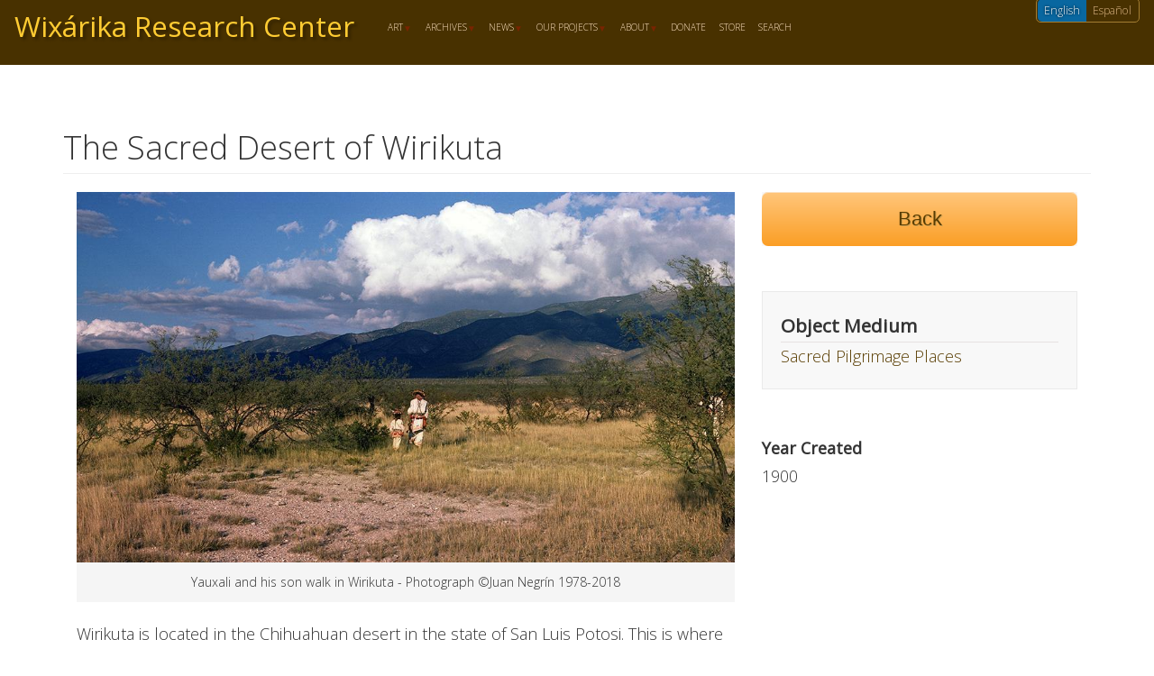

--- FILE ---
content_type: text/html; charset=UTF-8
request_url: https://wixarika.org/objects/sacred-desert-wirikuta
body_size: 39213
content:
<!DOCTYPE html>
<html  lang="en" dir="ltr" prefix="content: http://purl.org/rss/1.0/modules/content/  dc: http://purl.org/dc/terms/  foaf: http://xmlns.com/foaf/0.1/  og: http://ogp.me/ns#  rdfs: http://www.w3.org/2000/01/rdf-schema#  schema: http://schema.org/  sioc: http://rdfs.org/sioc/ns#  sioct: http://rdfs.org/sioc/types#  skos: http://www.w3.org/2004/02/skos/core#  xsd: http://www.w3.org/2001/XMLSchema# ">
  <head>
    <meta charset="utf-8" />
<noscript><style>form.antibot * :not(.antibot-message) { display: none !important; }</style>
</noscript><style>#block-cheeseburgermenu, #block-cheeseburgermenutrigger {--cheese-aside-bg-color: rgba( 64, 0, 0, 1);--cheese-aside-text-color: rgba( 255, 255, 255, 1);--cheese-main-bg-color: rgba( 64, 0, 0, 1);--cheese-main-text-color: rgba( 248, 202, 118, 1);--cheese-trigger-color: rgba( 128, 0, 0, 1);--cheese-trigger-bg-color: rgba( 242, 183, 26, 1);--cheese-scrollbar-color: rgba( 253, 235, 132, 1);}</style>
<meta name="Generator" content="Drupal 9 (https://www.drupal.org)" />
<meta name="MobileOptimized" content="width" />
<meta name="HandheldFriendly" content="true" />
<meta name="viewport" content="width=device-width, initial-scale=1.0" />
<link rel="stylesheet" href="https://fonts.googleapis.com/css?family=Adamina:regular|Open+Sans:regular,300&amp;subset=latin,latin-ext" media="all" />
<link rel="icon" href="/sites/default/files/android-chrome-512x512.png" type="image/png" />
<link rel="alternate" hreflang="und" href="https://wixarika.org/objects/sacred-desert-wirikuta" />
<link rel="canonical" href="https://wixarika.org/objects/sacred-desert-wirikuta" />
<link rel="shortlink" href="https://wixarika.org/node/116" />

    <title>The Sacred Desert of Wirikuta | Wixárika Research Center</title>
    <link rel="stylesheet" media="all" href="/sites/default/files/css/css_eNCIrsBTDMrPYlIfUFF3zyl2AwLIj1JbZf-dNONeNhY.css" />
<link rel="stylesheet" media="all" href="https://cdn.jsdelivr.net/npm/bootstrap@3.4.1/dist/css/bootstrap.min.css" integrity="sha256-bZLfwXAP04zRMK2BjiO8iu9pf4FbLqX6zitd+tIvLhE=" crossorigin="anonymous" />
<link rel="stylesheet" media="all" href="https://cdn.jsdelivr.net/npm/@unicorn-fail/drupal-bootstrap-styles@0.0.2/dist/3.4.0/8.x-3.x/drupal-bootstrap.min.css" integrity="sha512-tGFFYdzcicBwsd5EPO92iUIytu9UkQR3tLMbORL9sfi/WswiHkA1O3ri9yHW+5dXk18Rd+pluMeDBrPKSwNCvw==" crossorigin="anonymous" />
<link rel="stylesheet" media="all" href="/sites/default/files/css/css_y9iaAZ-ScT7d87O6pTcbjxv0bDQEw_EI4W__7wlnUPk.css" />

    <script src="/sites/default/files/js/js_2lt0-OLbOPVt7laHw7LxnC898TSZp0hVrCea4gvQkwQ.js"></script>

  </head>
  <body class="fontyourface path-node page-node-type-artwork navbar-is-fixed-top has-glyphicons">
    <a href="#main-content" class="visually-hidden focusable skip-link">
      Skip to main content
    </a>
    
      <div class="dialog-off-canvas-main-canvas" data-off-canvas-main-canvas>
              <header class="navbar navbar-default navbar-fixed-top" id="navbar" role="banner">
              <div class="container-fluid">
		            <div class="navbar-header">
          <div class="region region-navigation">
            <a class="name navbar-brand" href="/index.php/" title="Home" rel="home">Wixárika Research Center</a>
    <section id="block-cheeseburgermenutrigger" class="block block-cheeseburger-menu block-cheeseburger-menu-trigger clearfix">
  
    

      <div class="block-cheeseburgermenu__trigger-element" data-cheeseburger-id="block-cheeseburgermenu">
    <span></span>
    <span></span>
    <span></span>
</div>

  </section>

<section style="display: none;" class="block-cheeseburgermenu-container block-cheeseburgermenu-container--with-navigation block block-cheeseburger-menu clearfix" id="block-cheeseburgermenu">
  
    

      	<div class="cheeseburger-menu__side-menu">
		<div class="cheeseburger-menu__side-trigger" data-cheeseburger-close="true"><?xml version="1.0" encoding="utf-8"?>
<!-- Generator: Adobe Illustrator 19.1.0, SVG Export Plug-In . SVG Version: 6.00 Build 0)  -->
<svg version="1.1" xmlns="http://www.w3.org/2000/svg" xmlns:xlink="http://www.w3.org/1999/xlink" x="0px" y="0px" width="24px"
	 height="24px" viewBox="0 0 24 24" enable-background="new 0 0 24 24" xml:space="preserve">
<g id="Bounding_Boxes">
	<path fill="none" d="M0,0h24v24H0V0z"/>
</g>
<g id="Rounded">
	<path d="M18.3,5.71L18.3,5.71c-0.39-0.39-1.02-0.39-1.41,0L12,10.59L7.11,5.7c-0.39-0.39-1.02-0.39-1.41,0l0,0
		c-0.39,0.39-0.39,1.02,0,1.41L10.59,12L5.7,16.89c-0.39,0.39-0.39,1.02,0,1.41h0c0.39,0.39,1.02,0.39,1.41,0L12,13.41l4.89,4.89
		c0.39,0.39,1.02,0.39,1.41,0l0,0c0.39-0.39,0.39-1.02,0-1.41L13.41,12l4.89-4.89C18.68,6.73,18.68,6.09,18.3,5.71z"/>
</g>
</svg>
</div>

		      					      					      						</div>

<div class="cheeseburger-menu__main-navigation-area">
				<div  data-cheeseburger-id="menu-main" >
						<ul
				class="cheeseburger-menu__mainmenu">
															<li  class="menu-link cheeseburger-menu__item main__item cheeseburger-parent">
									<span class="cheeseburger-menu__item-label" data-cheeseburger-parent-trigger>
					<span>Art</span>
				</span>
					
					<span class="cheeseburger-menu__submenu-trigger" data-cheeseburger-parent-trigger><div class="cheeseburger-menu__submenu-trigger-icon dropdown"></div></span>
			<ul class="cheeseburger-menu__submenu">
											<li  class="menu-link cheeseburger-menu__item main__item">
					<a class="cheeseburger-menu__item-label" href="/modern-art">
				<span>Modern Art</span>
			</a>
		
			</li>

											<li  class="menu-link cheeseburger-menu__item main__item">
					<a class="cheeseburger-menu__item-label" href="/traditional-art">
				<span>Traditional Art</span>
			</a>
		
			</li>

											<li  class="menu-link cheeseburger-menu__item main__item">
					<a class="cheeseburger-menu__item-label" href="/sacred-art">
				<span>Sacred Art</span>
			</a>
		
			</li>

											<li  class="menu-link cheeseburger-menu__item main__item">
					<a class="cheeseburger-menu__item-label" href="/art-catalogues">
				<span>Art Catalogues</span>
			</a>
		
			</li>

											<li  class="menu-link cheeseburger-menu__item main__item">
					<a class="cheeseburger-menu__item-label" href="/artists">
				<span>Artists</span>
			</a>
		
			</li>

											<li  class="menu-link cheeseburger-menu__item main__item">
					<a class="cheeseburger-menu__item-label" href="/photographers">
				<span>Photographers</span>
			</a>
		
			</li>

							</ul>
			</li>

											<li  class="menu-link cheeseburger-menu__item main__item cheeseburger-parent">
									<span class="cheeseburger-menu__item-label" data-cheeseburger-parent-trigger>
					<span>Archives</span>
				</span>
					
					<span class="cheeseburger-menu__submenu-trigger" data-cheeseburger-parent-trigger><div class="cheeseburger-menu__submenu-trigger-icon dropdown"></div></span>
			<ul class="cheeseburger-menu__submenu">
											<li  class="menu-link cheeseburger-menu__item main__item">
					<a class="cheeseburger-menu__item-label" href="/community-documents">
				<span>Community Documents</span>
			</a>
		
			</li>

											<li  class="menu-link cheeseburger-menu__item main__item">
					<a class="cheeseburger-menu__item-label" href="/culture">
				<span>Culture</span>
			</a>
		
			</li>

											<li  class="menu-link cheeseburger-menu__item main__item">
					<a class="cheeseburger-menu__item-label" href="/history">
				<span>History</span>
			</a>
		
			</li>

											<li  class="menu-link cheeseburger-menu__item main__item">
					<a class="cheeseburger-menu__item-label" href="/magazines">
				<span>Magazine Articles</span>
			</a>
		
			</li>

											<li  class="menu-link cheeseburger-menu__item main__item">
					<a class="cheeseburger-menu__item-label" href="/manuscripts">
				<span>Manuscripts</span>
			</a>
		
			</li>

											<li  class="menu-link cheeseburger-menu__item main__item">
					<a class="cheeseburger-menu__item-label" href="/periodicals">
				<span>Periodicals</span>
			</a>
		
			</li>

											<li  class="menu-link cheeseburger-menu__item main__item">
					<a class="cheeseburger-menu__item-label" href="/videos">
				<span>Videos</span>
			</a>
		
			</li>

							</ul>
			</li>

											<li  class="menu-link cheeseburger-menu__item main__item cheeseburger-parent">
									<span class="cheeseburger-menu__item-label" data-cheeseburger-parent-trigger>
					<span>News</span>
				</span>
					
					<span class="cheeseburger-menu__submenu-trigger" data-cheeseburger-parent-trigger><div class="cheeseburger-menu__submenu-trigger-icon dropdown"></div></span>
			<ul class="cheeseburger-menu__submenu">
											<li  class="menu-link cheeseburger-menu__item main__item">
					<a class="cheeseburger-menu__item-label" href="/news-list">
				<span>Current News</span>
			</a>
		
			</li>

											<li  class="menu-link cheeseburger-menu__item main__item">
					<a class="cheeseburger-menu__item-label" href="/events">
				<span>Events</span>
			</a>
		
			</li>

											<li  class="menu-link cheeseburger-menu__item main__item">
					<a class="cheeseburger-menu__item-label" href="/newsletters">
				<span>Newsletters</span>
			</a>
		
			</li>

											<li  class="menu-link cheeseburger-menu__item main__item">
					<a class="cheeseburger-menu__item-label" href="/wirikuta-news">
				<span>Wirikuta</span>
			</a>
		
			</li>

							</ul>
			</li>

											<li  class="menu-link cheeseburger-menu__item main__item cheeseburger-parent">
									<span class="cheeseburger-menu__item-label" data-cheeseburger-parent-trigger>
					<span>Our Projects</span>
				</span>
					
					<span class="cheeseburger-menu__submenu-trigger" data-cheeseburger-parent-trigger><div class="cheeseburger-menu__submenu-trigger-icon dropdown"></div></span>
			<ul class="cheeseburger-menu__submenu">
											<li  class="menu-link cheeseburger-menu__item main__item">
					<a class="cheeseburger-menu__item-label" href="/archive-website">
				<span>Website &amp; Archive</span>
			</a>
		
			</li>

											<li  class="menu-link cheeseburger-menu__item main__item">
					<a class="cheeseburger-menu__item-label" href="/film-projects">
				<span>Multimedia &amp; Curation</span>
			</a>
		
			</li>

											<li  class="menu-link cheeseburger-menu__item main__item">
					<a class="cheeseburger-menu__item-label" href="/environmental-work">
				<span>Environmental Work</span>
			</a>
		
			</li>

											<li  class="menu-link cheeseburger-menu__item main__item">
					<a class="cheeseburger-menu__item-label" href="/scholarships">
				<span>University Scholarships</span>
			</a>
		
			</li>

											<li  class="menu-link cheeseburger-menu__item main__item">
					<a class="cheeseburger-menu__item-label" href="/student-profiles">
				<span>Student Profiles</span>
			</a>
		
			</li>

							</ul>
			</li>

											<li  class="menu-link cheeseburger-menu__item main__item cheeseburger-parent">
									<span class="cheeseburger-menu__item-label" data-cheeseburger-parent-trigger>
					<span>About</span>
				</span>
					
					<span class="cheeseburger-menu__submenu-trigger" data-cheeseburger-parent-trigger><div class="cheeseburger-menu__submenu-trigger-icon dropdown"></div></span>
			<ul class="cheeseburger-menu__submenu">
											<li  class="menu-link cheeseburger-menu__item main__item">
					<a class="cheeseburger-menu__item-label" href="/board-directors">
				<span>Board of Directors</span>
			</a>
		
			</li>

											<li  class="menu-link cheeseburger-menu__item main__item">
					<a class="cheeseburger-menu__item-label" href="/our-founders">
				<span>Our Founders</span>
			</a>
		
			</li>

											<li  class="menu-link cheeseburger-menu__item main__item">
					<a class="cheeseburger-menu__item-label" href="/acknowledgements">
				<span>Acknowledgements</span>
			</a>
		
			</li>

							</ul>
			</li>

											<li  class="menu-link cheeseburger-menu__item main__item">
					<a class="cheeseburger-menu__item-label" href="/donate">
				<span>Donate</span>
			</a>
		
			</li>

											<li  class="menu-link cheeseburger-menu__item main__item">
					<a class="cheeseburger-menu__item-label" href="https://shop.wixarika.org/">
				<span>Store</span>
			</a>
		
			</li>

											<li  class="menu-link cheeseburger-menu__item main__item">
					<a class="cheeseburger-menu__item-label" href="/search">
				<span>Search</span>
			</a>
		
			</li>

							</ul>
		</div>
			<div  data-cheeseburger-id="menu-account" >
						<ul
				class="cheeseburger-menu__mainmenu">
											</ul>
		</div>
			<div  data-cheeseburger-id="menu-language" >
							<div  class="cheeseburger-menu__title">Language Select:</div>
						<ul
				class="cheeseburger-menu__mainmenu">
															<li  class="menu-link cheeseburger-menu__item language__item active-lang">
					<a class="cheeseburger-menu__item-label" href="/objects/sacred-desert-wirikuta">
				<span>en</span>
			</a>
		
			</li>

											<li  class="menu-link cheeseburger-menu__item language__item">
					<a class="cheeseburger-menu__item-label" href="/es/objects/sacred-desert-wirikuta">
				<span>es</span>
			</a>
		
			</li>

							</ul>
		</div>
	</div>


  </section>


  </div>

                          <button type="button" class="navbar-toggle" data-toggle="collapse" data-target="#navbar-collapse">
            <span class="sr-only">Toggle navigation</span>
            <span class="icon-bar"></span>
            <span class="icon-bar"></span>
            <span class="icon-bar"></span>
          </button>
              </div>

                    <div id="navbar-collapse" class="navbar-collapse collapse">
            <div class="region region-navigation-collapsible">
    <section id="block-mainnavigation" class="block-breakpoint block block-superfish block-superfishmain clearfix" data-block-breakpoint-media-query="all and (min-width: 992px), all and (max-width: 1199px), all and (min-width: 1200px)">
  
    

      <script type="text/javascript">
    if (document.currentScript) {
      var script = document.currentScript;
      var block = blockBreakpointGetClosestParent(script, '.block-breakpoint');
      if (block) {
        blockBreakpointMatchElement(block);
      }
    }
  </script>
<ul id="superfish-main" class="menu sf-menu sf-main sf-horizontal sf-style-none">
  
<li id="main-menu-link-content5e6d1a79-4a91-4fc3-aeae-e4dd019e33f7" class="sf-depth-1 menuparent"><a href="/art" class="sf-depth-1 menuparent">Art</a><ul><li id="main-menu-link-contentf9e3101f-6034-4db6-822b-a6b8716bfd2e" class="sf-depth-2 sf-no-children"><a href="/modern-art" class="sf-depth-2">Modern Art</a></li><li id="main-menu-link-contentf63a0f03-5ed7-46a8-b884-1c7132457891" class="sf-depth-2 sf-no-children"><a href="/traditional-art" class="sf-depth-2">Traditional Art</a></li><li id="main-menu-link-contentbcd5618d-d669-468a-94df-da61cc390163" class="sf-depth-2 sf-no-children"><a href="/sacred-art" class="sf-depth-2">Sacred Art</a></li><li id="main-views-viewviewsart-cataloguespage-1" class="sf-depth-2 sf-no-children"><a href="/art-catalogues" class="sf-depth-2">Art Catalogues</a></li><li id="main-menu-link-content52059b38-4d67-44be-b024-4d46660a06fc" class="sf-depth-2 sf-no-children"><a href="/artists" class="sf-depth-2">Artists</a></li><li id="main-menu-link-content12cb9261-3381-4131-80f1-ef29512befa7" class="sf-depth-2 sf-no-children"><a href="/photographers" class="sf-depth-2">Photographers</a></li></ul></li><li id="main-menu-link-content530ef784-48bb-4e99-b986-cadd851cdf5e" class="sf-depth-1 menuparent"><a href="/document-table" class="sf-depth-1 menuparent">Archives</a><ul><li id="main-menu-link-content9a41b1c8-f4fa-480a-ad17-05b73b314a4d" class="sf-depth-2 sf-no-children"><a href="/community-documents" class="sf-depth-2">Community Documents</a></li><li id="main-menu-link-contentaec4df14-431e-473a-bcbf-1f6b52fe2dac" class="sf-depth-2 sf-no-children"><a href="/culture" class="sf-depth-2">Culture</a></li><li id="main-menu-link-contentf46a3f5d-4074-4999-a4e2-b7dc1b7458a0" class="sf-depth-2 sf-no-children"><a href="/history" class="sf-depth-2">History</a></li><li id="main-menu-link-content70b35b19-c906-4b93-8700-7443719814f5" class="sf-depth-2 sf-no-children"><a href="/magazines" class="sf-depth-2">Magazine Articles</a></li><li id="main-menu-link-content746bc6ec-59a9-4992-98e9-cdd81ac6942c" class="sf-depth-2 sf-no-children"><a href="/manuscripts" class="sf-depth-2">Manuscripts</a></li><li id="main-menu-link-content711f4664-a470-4dfb-84a0-9dd6600d9e7a" class="sf-depth-2 sf-no-children"><a href="/periodicals" class="sf-depth-2">Periodicals</a></li><li id="main-menu-link-contentb504dee5-f607-4190-892c-2161f99166d4" class="sf-depth-2 sf-no-children"><a href="/videos" class="sf-depth-2">Videos</a></li></ul></li><li id="main-menu-link-content4fb2b0ee-eb95-4570-a945-98fbf856ef7f" class="sf-depth-1 menuparent"><a href="/news-list" class="sf-depth-1 menuparent">News</a><ul><li id="main-menu-link-content0c401b6f-9826-4ab3-b280-19a4e054cbdc" class="sf-depth-2 sf-no-children"><a href="/news-list" class="sf-depth-2">Current News</a></li><li id="main-menu-link-contentf1639bef-3baf-4b0e-8cf2-3e320c37fa23" class="sf-depth-2 sf-no-children"><a href="/events" class="sf-depth-2">Events</a></li><li id="main-menu-link-content08841ee2-b6b5-4725-9380-6725772fd355" class="sf-depth-2 sf-no-children"><a href="/newsletters" class="sf-depth-2">Newsletters</a></li><li id="main-menu-link-content13eb235c-293f-46af-9b1f-11687ab6ee83" class="sf-depth-2 sf-no-children"><a href="/wirikuta-news" class="sf-depth-2">Wirikuta</a></li></ul></li><li id="main-menu-link-content6297c8b2-5071-47eb-8201-514f8c8fef58" class="sf-depth-1 menuparent"><a href="/our-projects" class="sf-depth-1 menuparent">Our Projects</a><ul><li id="main-menu-link-contentcb53f32f-0fd3-45b8-b740-162f5056b62b" class="sf-depth-2 sf-no-children"><a href="/archive-website" class="sf-depth-2">Website &amp; Archive</a></li><li id="main-menu-link-content09ae1a21-db1a-433e-a444-a77ee44ce341" class="sf-depth-2 sf-no-children"><a href="/film-projects" class="sf-depth-2">Multimedia &amp; Curation</a></li><li id="main-menu-link-content59f8a760-bdb4-4f74-814f-8843a8ed9fd4" class="sf-depth-2 sf-no-children"><a href="/environmental-work" class="sf-depth-2">Environmental Work</a></li><li id="main-menu-link-contentd8d96efa-b23d-4ee5-ac81-5ba7f13ea837" class="sf-depth-2 sf-no-children"><a href="/scholarships" class="sf-depth-2">University Scholarships</a></li><li id="main-menu-link-content9e60a8f3-c737-44f4-a9ed-d670df9db4ba" class="sf-depth-2 sf-no-children"><a href="/student-profiles" class="sf-depth-2">Student Profiles</a></li></ul></li><li id="main-menu-link-content3f6989a1-e85b-410b-b0fd-73db377ec94f" class="sf-depth-1 menuparent"><a href="/about-wix%C3%A1rika-research-center" title="Drupal Commerce based, Drupal powered..." class="sf-depth-1 menuparent">About</a><ul><li id="main-menu-link-contentd878c7e2-d19b-40ba-b60e-47c68aa0401b" class="sf-depth-2 sf-no-children"><a href="/board-directors" class="sf-depth-2">Board of Directors</a></li><li id="main-menu-link-content2e367603-f072-4ac1-80c5-f07c840ecc3a" class="sf-depth-2 sf-no-children"><a href="/our-founders" class="sf-depth-2">Our Founders</a></li><li id="main-menu-link-contentcabf6796-f0ca-48d2-b7c2-38fb6e7af79e" class="sf-depth-2 sf-no-children"><a href="/acknowledgements" class="sf-depth-2">Acknowledgements</a></li></ul></li><li id="main-menu-link-contenta81116e5-3d7f-4573-84e5-f33bbc786360" class="sf-depth-1 sf-no-children"><a href="/donate" title="Contribute to the Wixarika Research Center and help sustain out work!" class="sf-depth-1">Donate</a></li><li id="main-menu-link-content0725a073-1c8d-4286-b95c-17b466243cb6" class="sf-depth-1 sf-no-children"><a href="https://shop.wixarika.org/" class="sf-depth-1 sf-external">Store</a></li><li id="main-menu-link-contenteb1dca3e-b494-4335-9c74-b3084cb5b953" class="sf-depth-1 sf-no-children"><a href="/search" class="sf-depth-1">Search</a></li>
</ul>

  </section>

<section class="language-switcher-language-url block block-language block-language-blocklanguage-interface clearfix" id="block-languageswitcher-2" role="navigation">
  
    

      <ul class="links"><li hreflang="en" data-drupal-link-system-path="node/116" class="en is-active"><a href="/objects/sacred-desert-wirikuta" class="language-link is-active" hreflang="en" data-drupal-link-system-path="node/116">English</a></li><li hreflang="es" data-drupal-link-system-path="node/116" class="es"><a href="/es/objects/sacred-desert-wirikuta" class="language-link" hreflang="es" data-drupal-link-system-path="node/116">Español</a></li></ul>
  </section>


  </div>

        </div>
                    </div>
          </header>
  
  <div role="main" class="main-container body-content container-fluid js-quickedit-main-content">
    <div class="row">

                              <div class="col-sm-12" role="heading">
              <div class="region region-header">
    <div data-drupal-messages-fallback class="hidden"></div>

  </div>

          </div>
              
            
                  <section class="col-sm-12">

                
                
                          <a id="main-content"></a>
            <div class="region region-content">
        <h1 class="page-header">
<span>The Sacred Desert of Wirikuta</span>
</h1>

  <div data-history-node-id="116" class="row bs-2col node node--type-artwork node--view-mode-full-page-2col-photo">
  

    <div class="col-sm-8 bs-region bs-region--left">
    
      <div class="field field--name-field-lead-photo field--type-image field--label-hidden field--items">
              <div class="field--item">  <img loading="lazy" src="/sites/default/files/styles/max_2600x2600/public/2022-08/yauxali_pablito_wirikuta_sacred_locations_copy_0.jpg?itok=H0O7nZRJ" width="999" height="563" alt="Yauxali and his son walk in Wirikuta - Photograph ©Juan Negrín 1978-2018" typeof="foaf:Image" class="img-responsive" />


  <blockquote class="image-field-caption"><p>Yauxali and his son walk in Wirikuta - Photograph ©Juan Negrín 1978-2018</p>
</blockquote>
</div>
          </div>
  
            <div class="field field--name-body field--type-text-with-summary field--label-hidden field--item"><p>Wirikuta is located in the Chihuahuan desert in the state of San Luis Potosi. This is where the wixaritari have made a yearly pilgrimage for millennia to leave offerings to their ancestors and collect water from sacred springs and gather peyote which they take back to their ranch or to a ceremonial center for their ceremonies .</p>

<p>Since 2010 Wirikuta has been under threat from several mining companies, a toxic waste dump, and a dam. The Wixárika people organized and have fiercely defended wirikuta and have secured an injunction against all mining activities although the battle to preserve this sacred land is not yet over. A permanent injunction was secured to keep the toxic waste dump out of Wirikuta. The building of the dam is being faught by the small Mexican farmers who hold the water rights in the area that would serve as the source water for the proposed dam.</p>

<p>You can learn more about Wirikuta in the news section of this website.</p>

<p> </p>
</div>
      
  </div>
  
    <div class="col-sm-4 bs-region bs-region--right">
    
            <div class="field field--name-dynamic-block-fieldnode-back-button field--type-ds field--label-hidden field--item"><section class="block block-block-content block-block-content5a0a1be2-3054-445c-85c9-22da59cd8b39 clearfix">
  
    

      
            <div class="field field--name-body field--type-text-with-summary field--label-hidden field--item"><div class="back-btn-wrapper"><!--?php if (arg(2) == 'activities'): ?-->
<p><a class="back-btn" href="javascript:history.go(-1)">Back</a></p>
<!--?php endif; ?--></div>
</div>
      
  </section>

</div>
      
  <div class="field field--name-field-object-medium field--type-entity-reference field--label-above">
    <div class="field--label">Object Medium</div>
          <div class="field--items">
              <div class="field--item"><a href="/object-medium/sacred-pilgrimage-places" hreflang="en">Sacred Pilgrimage Places</a></div>
              </div>
      </div>

  <div class="field field--name-field-year-created field--type-yearonly field--label-above">
    <div class="field--label">Year Created</div>
              <div class="field--item">1900</div>
          </div>

  </div>
  
</div>


<section class="mailchimp-signup-subscribe-form block block-mailchimp-signup block-mailchimp-signup-subscribe-blocksignup-for-our-newsletter clearfix" data-drupal-selector="mailchimp-signup-subscribe-block-signup-for-our-newsletter-form" id="block-mailchimpsubscriptionformsignupforournewsletter">
  
      <h2 class="block-title">Signup for Our Newsletter</h2>
    

      <form action="/objects/sacred-desert-wirikuta" method="post" id="mailchimp-signup-subscribe-block-signup-for-our-newsletter-form" accept-charset="UTF-8">
  Follow our work by receiving our quarterly newsletter<div id="mailchimp-newsletter-a79fa2d441-mergefields" class="mailchimp-newsletter-mergefields"><div class="form-item js-form-item form-type-email js-form-type-email form-item-mergevars-email js-form-item-mergevars-email form-group">
      <label for="edit-mergevars-email" class="control-label js-form-required form-required">Email Address</label>
  
  
  <input data-drupal-selector="edit-mergevars-email" class="form-email required form-control" type="email" id="edit-mergevars-email" name="mergevars[EMAIL]" value="" size="25" maxlength="254" required="required" aria-required="true" />

  
  
  </div>
<div class="form-item js-form-item form-type-textfield js-form-type-textfield form-item-mergevars-fname js-form-item-mergevars-fname form-group">
      <label for="edit-mergevars-fname" class="control-label">First Name</label>
  
  
  <input data-drupal-selector="edit-mergevars-fname" class="form-text form-control" type="text" id="edit-mergevars-fname" name="mergevars[FNAME]" value="" size="25" maxlength="128" />

  
  
  </div>
<div class="form-item js-form-item form-type-textfield js-form-type-textfield form-item-mergevars-lname js-form-item-mergevars-lname form-group">
      <label for="edit-mergevars-lname" class="control-label">Last Name</label>
  
  
  <input data-drupal-selector="edit-mergevars-lname" class="form-text form-control" type="text" id="edit-mergevars-lname" name="mergevars[LNAME]" value="" size="25" maxlength="128" />

  
  
  </div>
</div><div class="form-item js-form-item form-type-checkbox js-form-type-checkbox form-item-gdpr-consent js-form-item-gdpr-consent checkbox">
  
  
  

      <label for="edit-gdpr-consent" class="control-label option js-form-required form-required"><input data-drupal-selector="edit-gdpr-consent" class="form-checkbox required" type="checkbox" id="edit-gdpr-consent" name="gdpr_consent" value="1" required="required" aria-required="true" />I consent to receiving emails from Wixarika.org</label>
  
  
  </div>
<input autocomplete="off" data-drupal-selector="form-a2kuxjbnagg54keyineoum8duj0xfpvth7z3aypza5s" type="hidden" name="form_build_id" value="form-A2kUXJBnaGg54KEYINEoUM8DuJ0XfPvTh7z3AYpZA5s" /><input data-drupal-selector="edit-mailchimp-signup-subscribe-block-signup-for-our-newsletter-form" type="hidden" name="form_id" value="mailchimp_signup_subscribe_block_signup_for_our_newsletter_form" /><div data-drupal-selector="edit-actions" class="form-actions form-group js-form-wrapper form-wrapper" id="edit-actions"><button data-drupal-selector="edit-submit" class="button js-form-submit form-submit btn-default btn" type="submit" id="edit-submit" name="op" value="Click to Sign Up!">Click to Sign Up!</button></div>

</form>

  </section>


  </div>

              </section>

                </div>
  </div>


  <div role="footer" class="col-sm-12 footer container-fluid js-quickedit-main-content">
    <div class="row">
                  <div class="col-sm-3 container-fluid" role="contentinfo">
              <div class="region region-footer-c1">
    <section class="views-element-container block block-views block-views-blockrecent-items-lists-block-1 clearfix" id="block-views-block-recent-items-lists-block-1">
  
      <h2 class="block-title">Recent Articles</h2>
    

      <div class="form-group"><div class="view view-recent-items-lists view-id-recent_items_lists view-display-id-block_1 js-view-dom-id-addddab5e736c5d8e594b3311b2aee5e3a085e450a09230a1925e36e432da12d">
  
    
      
      <div class="view-content">
          <div class="views-row"><div class="views-field views-field-field-lead-photo"><div class="field-content">  <a href="/indian-everyone-desires-consumption-huichol-goods-after-battle-wirikuta" hreflang="en"><img loading="lazy" src="/sites/default/files/styles/footer_thumbnail/public/2026-01/Screen%20Shot%202026-01-13%20at%206.08.12%20PM.png?itok=MLMGARVe" width="80" height="60" alt="El indio que todos quieren Negrín" typeof="foaf:Image" class="img-responsive" />

</a>
</div></div><div class="views-field views-field-title"><span class="field-content"><a href="/indian-everyone-desires-consumption-huichol-goods-after-battle-wirikuta" hreflang="en">The Indian Everyone Desires: The Consumption of &#039;Huichol&#039; Goods After the Battle for Wirikuta</a></span></div></div>
    <div class="views-row"><div class="views-field views-field-field-lead-photo"><div class="field-content">  <a href="/index.php/winter-2025-newsletter" hreflang="en"><img loading="lazy" src="/sites/default/files/styles/footer_thumbnail/public/2025-12/Tzelie%20con%20familia%20web%20NL.jpg?itok=dOD_7O6m" width="80" height="60" alt="Bernardo Carrillo Ramírez, (Tateikié) con su familía" typeof="foaf:Image" class="img-responsive" />

</a>
</div></div><div class="views-field views-field-title"><span class="field-content"><a href="/index.php/winter-2025-newsletter" hreflang="en">Winter 2025 Newsletter</a></span></div></div>
    <div class="views-row"><div class="views-field views-field-field-lead-photo"><div class="field-content">  <a href="/sheinbaum-will-emit-decree-restitution-wixarika-lands" hreflang="en"><img loading="lazy" src="/sites/default/files/styles/footer_thumbnail/public/2025-05/La%20Jornada%20Sheinbaum%20emitira%20decreto%20para%20restituir%20tierras%20wixarika.jpg?itok=LG_xMhuL" width="80" height="60" alt="La Jornada ~ Sheinbaum emitira decreto para restituir tierras wixárikas" typeof="foaf:Image" class="img-responsive" />

</a>
</div></div><div class="views-field views-field-title"><span class="field-content"><a href="/sheinbaum-will-emit-decree-restitution-wixarika-lands" hreflang="en">Sheinbaum Will Emit a Decree for the Restitution of Wixarika Lands</a></span></div></div>

    </div>
  
          </div>
</div>

  </section>


  </div>

          </div>
                            <div class="col-sm-3 container-fluid" role="contentinfo">
              <div class="region region-footer-c2">
    <section id="block-supportourwork" class="block block-block-content block-block-content1bb1e84b-248d-4d09-a4a9-f86ca877ce64 clearfix">
  
      <h2 class="block-title">Support Our Work</h2>
    

      
            <div class="field field--name-body field--type-text-with-summary field--label-hidden field--item"><p class="rtecenter text-align-center"><a href="/donate">Make a One Time Donation<br />
or a Monthly Donation</a></p>

<form action="https://www.paypal.com/donate" method="post" target="_top">
<p class="rtecenter text-align-center"><input name="hosted_button_id" type="hidden" value="DLZDB2N8677UC" /><input alt="Donate with PayPal button" border="0" name="submit" src="https://www.paypalobjects.com/en_US/i/btn/btn_donateCC_LG.gif" title="PayPal - The safer, easier way to pay online!" type="image" /><img alt="" border="0" height="1" src="https://www.paypal.com/en_US/i/scr/pixel.gif" width="1" /><br /><br /><a href="https://www.guidestar.org/profile/shared/e34cc3cc-b6df-4ce2-90a1-69ba8f5d5707" target="_blank"><img src="https://widgets.guidestar.org/TransparencySeal/8053086" /></a></p>
</form>
</div>
      
  </section>


  </div>

          </div>
                            <div class="col-sm-3 container-fluid" role="contentinfo">
              <div class="region region-footer-c3">
    <section id="block-contactinformation" class="block block-block-content block-block-content6cb299bd-f5ec-4237-8471-5fa5ad2006d3 clearfix">
  
      <h2 class="block-title">Contact Information</h2>
    

      
            <div class="field field--name-body field--type-text-with-summary field--label-hidden field--item"><p class="text-align-center">Wixárika Research Center<br />
Telephone: (510) 420-1231<br /><a href="mailto:inquiries@wixarika.org">inquiries@wixarika.org</a><br /><a href="/contact">Website Contact Form</a></p>
</div>
      
  </section>


  </div>

          </div>
                            <div class="col-sm-3 container-fluid" role="contentinfo">
              <div class="region region-footer-c4">
    <section class="views-element-container block block-views block-views-blockrecent-items-lists-block-2 clearfix" id="block-views-block-recent-items-lists-block-2">
  
      <h2 class="block-title">From Our Archive</h2>
    

      <div class="form-group"><div class="view view-recent-items-lists view-id-recent_items_lists view-display-id-block_2 js-view-dom-id-d247cae943d1c54f7ee9af6c993d1b25323d3c81476b79ce06f7af6b160aaba0">
  
    
      
      <div class="view-content">
          <div class="views-row"><div class="views-field views-field-field-lead-photo"><div class="field-content">  <a href="/tzeriekame-bernardo-carrillo-ramirez" hreflang="en"><img loading="lazy" src="/sites/default/files/styles/footer_thumbnail/public/2025-09/Tzelie%20Ram%C3%ADrez.jpeg?itok=uwFUgkL3" width="80" height="60" alt="Tzelie Ramírez" typeof="foaf:Image" class="img-responsive" />

</a>
</div></div><div class="views-field views-field-title"><span class="field-content"><a href="/tzeriekame-bernardo-carrillo-ramirez" hreflang="en">Tzeriekame Bernardo Carrillo Ramírez</a></span></div></div>
    <div class="views-row"><div class="views-field views-field-field-lead-photo"><div class="field-content">  <a href="/index.php/photographs-edwin-forgan-myers-1938" hreflang="en"><img loading="lazy" src="/sites/default/files/styles/footer_thumbnail/public/2022-07/kieruwita_peabody_myers_1938.jpg?itok=-Ar9ls8Y" width="80" height="60" alt="Ceremonial Center of Kieruwit+a, Community of Tuapurie ~ Photograph: Edwin Forgan Myers 1938, Courtesy of the Peabody Museum, Harvard University, Cambridge, MA. . Photo #N30403" typeof="foaf:Image" class="img-responsive" />

</a>
</div></div><div class="views-field views-field-title"><span class="field-content"><a href="/index.php/photographs-edwin-forgan-myers-1938" hreflang="en">Photographs by Edwin Forgan Myers ~ 1938</a></span></div></div>
    <div class="views-row"><div class="views-field views-field-field-lead-photo"><div class="field-content">  <a href="/what-wirikuta" hreflang="en"><img loading="lazy" src="/sites/default/files/styles/footer_thumbnail/public/2022-11/1990-03-17_m_tuimayau_copy.jpg?itok=r69C5bCV" width="80" height="60" alt="Tuimuyau  by Juan Negrín 1990" typeof="foaf:Image" class="img-responsive" />

</a>
</div></div><div class="views-field views-field-title"><span class="field-content"><a href="/what-wirikuta" hreflang="en">What is Wirikuta?</a></span></div></div>

    </div>
  
          </div>
</div>

  </section>


  </div>

          </div>
                          <div class="col-sm-12 container-fluid" role="contentinfo">
              <div class="region region-footer-btm">
    <section id="block-closuremessage" class="block block-block-content block-block-contentf93fb524-9a4c-4111-adf6-3cb6ba139670 clearfix">
  
    

      
            <div class="field field--name-body field--type-text-with-summary field--label-hidden field--item"><h2 class="text-align-center">"We are committed to the defense of the sacred lands and natural resources of the Wixárika people"</h2>

<p class="text-align-center"><em>Juan Negrín, Founding Director, Wixárika Research Center</em></p>
</div>
      
  </section>

<nav role="navigation" aria-labelledby="block-wixarika-footer-menu" id="block-wixarika-footer">
            
  <h2 class="visually-hidden" id="block-wixarika-footer-menu">Footer menu</h2>
  

        
      <ul class="menu menu--footer nav">
                      <li class="first">
                                        <a href="/contact" data-drupal-link-system-path="contact">Contact</a>
              </li>
                      <li>
                                        <a href="/user/password" data-drupal-link-system-path="user/password">Password Help</a>
              </li>
                      <li class="last">
                                        <a href="/user/login" data-drupal-link-system-path="user/login">Log in</a>
              </li>
        </ul>
  

  </nav>

  </div>

          </div>
            </div>
  </div>


  </div>

    
    <script type="application/json" data-drupal-selector="drupal-settings-json">{"path":{"baseUrl":"\/","scriptPath":null,"pathPrefix":"","currentPath":"node\/116","currentPathIsAdmin":false,"isFront":false,"currentLanguage":"en"},"pluralDelimiter":"\u0003","suppressDeprecationErrors":true,"back_to_top":{"back_to_top_button_trigger":100,"back_to_top_prevent_on_mobile":false,"back_to_top_prevent_in_admin":true,"back_to_top_button_type":"image","back_to_top_button_text":"Back to top"},"fitvids":{"selectors":".node","custom_vendors":"","ignore_selectors":""},"bootstrap":{"forms_has_error_value_toggle":1,"modal_animation":1,"modal_backdrop":"true","modal_focus_input":1,"modal_keyboard":1,"modal_select_text":1,"modal_show":1,"modal_size":"","popover_enabled":1,"popover_animation":1,"popover_auto_close":1,"popover_container":"body","popover_content":"","popover_delay":"0","popover_html":0,"popover_placement":"right","popover_selector":"","popover_title":"","popover_trigger":"click","tooltip_enabled":1,"tooltip_animation":1,"tooltip_container":"body","tooltip_delay":"0","tooltip_html":0,"tooltip_placement":"auto left","tooltip_selector":"","tooltip_trigger":"hover"},"ajaxTrustedUrl":{"form_action_p_pvdeGsVG5zNF_XLGPTvYSKCf43t8qZYSwcfZl2uzM":true},"superfish":{"superfish-main":{"id":"superfish-main","sf":{"animation":{"opacity":"show","height":"show"},"speed":"fast"},"plugins":{"smallscreen":{"mode":"window_width","title":"Main navigation"},"supposition":true,"supersubs":{"minWidth":"20"}}}},"user":{"uid":0,"permissionsHash":"90c6dd1e9f6c3f43148f6ed7ffaae307bd74ef8811af059a0ca66a883fef0bbc"}}</script>
<script src="/sites/default/files/js/js_-0TMTEWR_jkURkCdYDB1MQGFh1s5Cz6-AGv18JcgvqY.js"></script>
<script src="https://cdn.jsdelivr.net/npm/bootstrap@3.4.1/dist/js/bootstrap.min.js" integrity="sha256-nuL8/2cJ5NDSSwnKD8VqreErSWHtnEP9E7AySL+1ev4=" crossorigin="anonymous"></script>
<script src="/sites/default/files/js/js_hFO62qun8ZVHgfLBxKtWR8dVZzqpvYkWk5qQeVQp_08.js"></script>

  </body>
</html>
